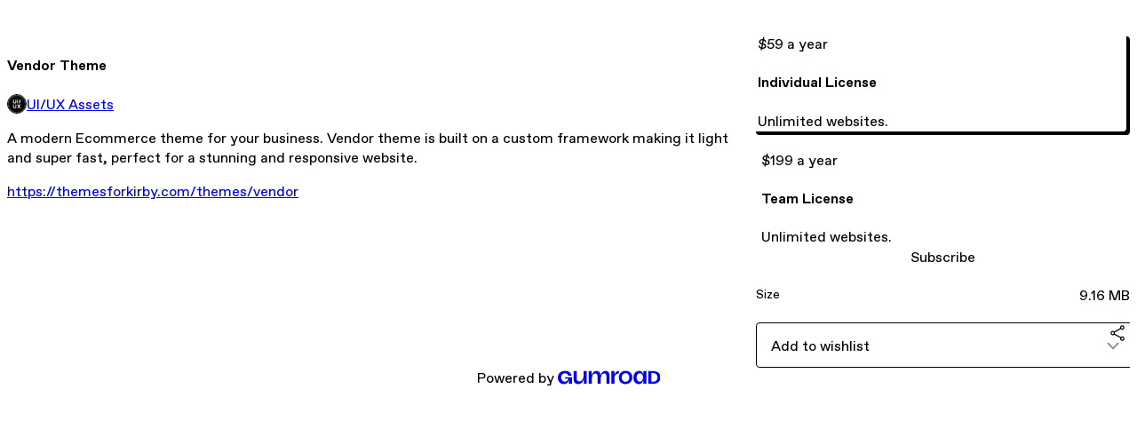

--- FILE ---
content_type: text/html; charset=utf-8
request_url: https://uiuxassets.gumroad.com/l/OSigzU
body_size: 5403
content:
<!DOCTYPE html>
<html lang="en">
  <head prefix="og: http://ogp.me/ns# fb: http://ogp.me/ns/fb# gumroad: http://ogp.me/ns/fb/gumroad#">
    <link rel="dns-prefetch" href="//assets.gumroad.com">
    <link rel="dns-prefetch" href="//static-2.gumroad.com">
    <link rel="dns-prefetch" href="//public-files.gumroad.com">
  <title inertia>Vendor Theme</title>
  <meta name="action-cable-url" content="wss://cable.gumroad.com/cable" />
  <link rel="stylesheet" crossorigin="anonymous" href="https://assets.gumroad.com/packs/css/design-93f8cfce.css" />
    <style>:root{--accent: 0 0 0;--contrast-accent: 255 255 255;--font-family: "ABC Favorit", "ABC Favorit", sans-serif;--color: 0 0 0;--primary: var(--color);--contrast-primary: 255 255 255;--filled: 255 255 255;--contrast-filled: var(--color);--body-bg: #ffffff;--active-bg: rgb(var(--color) / var(--gray-1));--border-alpha: 1}body{background-color:#ffffff;color:#000;font-family:"ABC Favorit", "ABC Favorit", sans-serif}
</style>

  <meta name="csrf-param" content="authenticity_token" />
<meta name="csrf-token" content="rWGGQGEbwXDGy2SjlKoCG_7AojWWaejht1b6kOvR1qw23sI7aKFHATbC4svnNDLuQqQs_Iy6fPwu_xRzrAnnqQ" />
  <meta charset="utf-8">
  <meta content="149071038533330" property="fb:app_id">
  <meta content="http://www.facebook.com/gumroad" property="fb:page_id">
  <meta property="twitter:site" value="@gumroad">
  
    <meta content="Gumroad" property="og:site_name">
    <meta content="https://uiuxassets.gumroad.com/l/OSigzU" property="og:url">
    <meta content="A modern Ecommerce theme for your business. Vendor theme is built on a custom framework making it light and super fast, perfect for a stunning and responsive website.https://themesforkirby.com/themes/vendor" property="og:description">
    <meta content="A modern Ecommerce theme for your business. Vendor theme is built on a custom framework making it light and super fast, perfect for a stunning and responsive website.https://themesforkirby.com/themes/vendor" name="description">
    <meta content="OSigzU" property="product:retailer_item_id">
    <meta content="0.0" property="product:price:amount">
    <meta content="USD" property="product:price:currency">
    <meta content="gumroad:product" property="og:type">
    <meta property="twitter:card" value="summary_large_image" />
<meta property="twitter:title" value="Vendor Theme" />
<meta property="twitter:domain" value="Gumroad" />
<meta property="twitter:description" value="A modern Ecommerce theme for your business. Vendor theme is built on a custom framework making it light and super fast, perfect for a stunning and responsive website.https://themesforkirby.com/them..." />
<meta property="twitter:image" value="https://public-files.gumroad.com/wi93r00r4hkgtrpj882tj0wo1igg" />

      <link rel="preload" as="image" href="https://public-files.gumroad.com/wi93r00r4hkgtrpj882tj0wo1igg">
  <meta property="og:image" content="https://public-files.gumroad.com/wi93r00r4hkgtrpj882tj0wo1igg">
  <meta property="og:image:alt" content="">
  <meta property="og:title" content="Vendor Theme">
  <meta property="gr:google_analytics:enabled" content="true">
  <meta property="gr:fb_pixel:enabled" content="true">
  <meta property="gr:logged_in_user:id" content="">
  <meta property="gr:environment" value="production">
  <meta property="gr:page:type" content="product">
  <meta property="gr:facebook_sdk:enabled" content="true">
  <meta content="initial-scale = 1.0, width = device-width" name="viewport">
  <meta property="stripe:pk" value="pk_live_Db80xIzLPWhKo1byPrnERmym">
  <meta property="stripe:api_version" value="2023-10-16; risk_in_requirements_beta=v1; retrieve_tax_forms_beta=v1;">
  <link href="/opensearch.xml" rel="search" type="application/opensearchdescription+xml" title="Gumroad">
    <link href="https://uiuxassets.gumroad.com/l/OSigzU" rel="canonical">


    <link href="https://public-files.gumroad.com/mg9cghg5ye4vowxd683ecthrowv3" rel="shortcut icon">
</head>

  <body id="product_page" class="group/body mac" style="">
    <div id="design-settings" data-settings="{&quot;font&quot;:{&quot;name&quot;:&quot;ABC Favorit&quot;,&quot;url&quot;:&quot;https://assets.gumroad.com/assets/ABCFavorit-Regular-26182c8c3addf6e4f8889817249c23b22c93233a8212e5e86574459e4dc926e2.woff2&quot;}}" style="display: none;"></div>
    <div id="user-agent-info" data-settings="{&quot;is_mobile&quot;:false}" style="display: none;"></div>
    <div class="react-entry-point" style="display:contents" id="Alert-react-component-84693d83-3d07-42bb-a054-2999a8c040ae"><div class="fixed top-4 left-1/2 z-100 w-max max-w-[calc(100vw-2rem)] rounded bg-background md:max-w-sm invisible" style="transform:translateX(-50%) translateY(calc(-100% - var(--spacer-4)));transition:all 0.3s ease-out 0.5s"><div role="alert" class="flex items-start gap-2 rounded border border-border p-3"><div class="flex-1"><div></div></div></div></div></div>
      <script type="application/json" class="js-react-on-rails-component" data-component-name="Alert" data-dom-id="Alert-react-component-84693d83-3d07-42bb-a054-2999a8c040ae">{"initial":null}</script>
      


    <div class="flex flex-col lg:flex-row h-screen">
      <main class="flex-1 flex flex-col lg:h-screen overflow-y-auto">
        <div class="flex-1 flex flex-col">
          


<noscript>
  <div id="javascript-notice">
    <strong>JavaScript is required to buy this product.</strong>
    Enable JavaScript in your browser settings and refresh this page to continue.
  </div>
</noscript>



  <script type="application/json" id="js-react-on-rails-context">{"railsEnv":"production","inMailer":false,"i18nLocale":"en","i18nDefaultLocale":"en","rorVersion":"14.0.4","rorPro":false,"href":"https://uiuxassets.gumroad.com/l/OSigzU","location":"/l/OSigzU","scheme":"https","host":"uiuxassets.gumroad.com","port":null,"pathname":"/l/OSigzU","search":null,"httpAcceptLanguage":null,"design_settings":{"font":{"name":"ABC Favorit","url":"https://assets.gumroad.com/assets/ABCFavorit-Regular-26182c8c3addf6e4f8889817249c23b22c93233a8212e5e86574459e4dc926e2.woff2"}},"domain_settings":{"scheme":"https","app_domain":"gumroad.com","root_domain":"gumroad.com","short_domain":"gum.co","discover_domain":"gumroad.com","third_party_analytics_domain":"gumroad-analytics.com","api_domain":"api.gumroad.com"},"user_agent_info":{"is_mobile":false},"logged_in_user":null,"current_seller":null,"csp_nonce":"aKiOXR0vYtw92PLCZKY3j/kyayX+Px0H1N1hUQ/yfEo=","locale":"en-US","feature_flags":{"require_email_typo_acknowledgment":true,"disable_stripe_signup":true},"serverSide":false}</script>
<div class="react-entry-point" style="display:contents" id="ProductPage-react-component-b2ee5724-2e93-44fc-aa66-75f8589422cd"><section aria-label="Product information bar" class="border-0 bg-background" style="overflow:hidden;padding:0;height:0;transition:var(--transition-duration);flex-shrink:0;position:fixed;top:0;left:0;right:0;z-index:var(--z-index-menubar)"><div class="mx-auto flex max-w-product-page items-center justify-between gap-4 p-4 lg:px-8" style="transition:var(--transition-duration);margin-top:0"><div itemscope="" itemProp="offers" itemType="https://schema.org/Offer" class="flex items-center"><span class="group/tooltip relative inline-grid right"><span aria-describedby=":R4l:" style="display:contents"><div class="relative grid grid-flow-col border border-r-0 border-border"><div class="bg-accent px-2 py-1 text-accent-foreground" itemProp="price" content="59">$59<!-- --> a year</div><div class="border-border border-r-transparent border-[calc(0.5lh+--spacing(1))] border-l-1"></div><div class="absolute top-0 right-px bottom-0 border-accent border-r-transparent border-[calc(0.5lh+--spacing(1))] border-l-1"></div></div></span><span role="tooltip" id=":R4l:" class="absolute z-30 hidden w-40 max-w-max rounded-md bg-primary p-3 text-primary-foreground group-focus-within/tooltip:block group-hover/tooltip:block top-1/2 -translate-y-1/2 left-full translate-x-2"><div class="absolute border-6 border-transparent top-1/2 -translate-y-1/2 right-full border-r-primary"></div>$59<!-- --> a year</span></span><link itemProp="url" href="https://uiuxassets.gumroad.com/l/OSigzU"/><div itemProp="availability" hidden="">https://schema.org/InStock</div><div itemProp="priceCurrency" hidden="">usd</div><div itemProp="seller" itemType="https://schema.org/Person" hidden=""><div itemProp="name" hidden="">UI/UX Assets</div></div></div><h3 class="hidden flex-1 lg:block">Vendor Theme</h3><a href="https://gumroad.com/checkout?product=OSigzU&amp;option=NEc1ZEWuQ5XpbX37QnN-QQ%3D%3D&amp;recurrence=yearly&amp;quantity=1" target="_top" style="align-items:unset" class="inline-flex items-center justify-center gap-2 cursor-pointer border border-border rounded font-[inherit] no-underline transition-transform hover:-translate-1 hover:shadow active:translate-0 active:shadow-none disabled:opacity-30 disabled:hover:translate-0 disabled:hover:shadow-none px-4 py-3 text-base leading-[1.4] bg-accent text-accent-foreground">Subscribe</a></div></section><section class="border-b border-border"><div class="mx-auto w-full max-w-product-page lg:py-16 p-4 lg:px-8"><article class="relative grid rounded border border-border bg-background lg:grid-cols-[2fr_1fr]"><figure class="group relative col-span-full overflow-hidden rounded-t border-b border-border bg-(image:--product-cover-placeholder) bg-cover" aria-label="Product preview"><div class="flex h-full snap-x snap-mandatory items-center overflow-x-scroll overflow-y-hidden [scrollbar-width:none] [&amp;::-webkit-scrollbar]:hidden" style="aspect-ratio:1.3333333333333333"><div role="tabpanel" id="9f59d7e11c0104396c038dbb3bb0af2e" class="mt-0! flex min-h-[1px] flex-[1_0_100%] snap-start justify-center border-0! p-0!"></div></div></figure><section class="lg:border-r"><header class="grid gap-4 p-6 not-first:border-t"><h1 itemProp="name">Vendor Theme</h1></header><section class="grid grid-cols-[auto_1fr] gap-[1px] border-t border-border p-0 sm:grid-cols-[auto_auto_minmax(max-content,1fr)]"><div class="flex flex-wrap items-center gap-2 px-6 py-4 outline outline-offset-0 outline-border col-span-full sm:col-auto"><a href="https://uiuxassets.gumroad.com/" target="_blank" class="relative flex items-center gap-2" rel="noreferrer"><img class="user-avatar" src="https://public-files.gumroad.com/mg9cghg5ye4vowxd683ecthrowv3"/>UI/UX Assets</a></div></section><section class="border-t border-border p-6"><div class="rich-text"><p>A modern Ecommerce theme for your business. Vendor theme is built on a custom framework making it light and super fast, perfect for a stunning and responsive website.</p><p><a href="https://themesforkirby.com/themes/vendor" target="_blank" rel="noopener noreferrer nofollow">https://themesforkirby.com/themes/vendor</a></p></div></section></section><section><section class="grid gap-4 p-6 not-first:border-t"><div class="radio-buttons" role="radiogroup" itemProp="offers" itemType="https://schema.org/AggregateOffer" itemscope=""><button class="inline-flex items-center justify-center gap-2 cursor-pointer border border-border rounded bg-transparent text-current font-[inherit] no-underline transition-transform hover:-translate-1 hover:shadow active:translate-0 active:shadow-none disabled:opacity-30 disabled:hover:translate-0 disabled:hover:shadow-none px-4 py-3 text-base leading-[1.4]" type="button" role="radio" aria-checked="true" aria-label="Individual License" itemProp="offer" itemType="https://schema.org/Offer" itemscope="" style="flex-direction:column"><div class="inline-flex align-middle px-3 py-2 bg-background text-foreground border border-border truncate rounded-full">$59<!-- --> a year<div itemProp="price" hidden="">59</div><div itemProp="priceCurrency" hidden="">usd</div></div><div><h4>Individual License</h4><div>Unlimited websites.</div></div></button><button class="inline-flex items-center justify-center gap-2 cursor-pointer border border-border rounded bg-transparent text-current font-[inherit] no-underline transition-transform hover:-translate-1 hover:shadow active:translate-0 active:shadow-none disabled:opacity-30 disabled:hover:translate-0 disabled:hover:shadow-none px-4 py-3 text-base leading-[1.4]" type="button" role="radio" aria-checked="false" aria-label="Team License" itemProp="offer" itemType="https://schema.org/Offer" itemscope="" style="flex-direction:column"><div class="inline-flex align-middle px-3 py-2 bg-background text-foreground border border-border truncate rounded-full">$199<!-- --> a year<div itemProp="price" hidden="">199</div><div itemProp="priceCurrency" hidden="">usd</div></div><div><h4>Team License</h4><div>Unlimited websites.</div></div></button><div itemProp="offerCount" hidden="">2</div><div itemProp="lowPrice" hidden="">59</div><div itemProp="priceCurrency" hidden="">usd</div></div><a href="https://gumroad.com/checkout?product=OSigzU&amp;option=NEc1ZEWuQ5XpbX37QnN-QQ%3D%3D&amp;recurrence=yearly&amp;quantity=1" target="_top" style="align-items:unset" class="inline-flex items-center justify-center gap-2 cursor-pointer border border-border rounded font-[inherit] no-underline transition-transform hover:-translate-1 hover:shadow active:translate-0 active:shadow-none disabled:opacity-30 disabled:hover:translate-0 disabled:hover:shadow-none px-4 py-3 text-base leading-[1.4] bg-accent text-accent-foreground">Subscribe</a><div class="grid divide-y divide-solid divide-border rounded border border-border bg-background"><div class="flex flex-wrap items-center justify-between gap-4 p-4"><h5 class="grow font-bold">Size</h5><div>9.16 MB</div></div></div><div class="grid grid-cols-[1fr_auto] gap-2"><div class="combobox"><div role="combobox" aria-expanded="false" aria-controls=":R5op9:" tabindex="0" class="input " aria-label="Add to wishlist"><span class="fake-input text-singleline">Add to wishlist</span><span class="icon icon-outline-cheveron-down"></span></div><div hidden=""><datalist id=":R5op9:"><div role="option" id=":R5op9:-0" class=""><div><span class="icon icon-plus"></span> New wishlist</div></div></datalist></div></div><details class="popover toggle"><summary aria-label="Share" aria-haspopup="true" aria-expanded="false"><span class="group/tooltip relative inline-grid bottom"><span aria-describedby=":Rpop9:" style="display:contents"><button class="inline-flex items-center justify-center gap-2 cursor-pointer border border-border rounded bg-transparent text-current font-[inherit] no-underline transition-transform hover:-translate-1 hover:shadow active:translate-0 active:shadow-none disabled:opacity-30 disabled:hover:translate-0 disabled:hover:shadow-none px-4 py-3 text-base leading-[1.4]" type="button" aria-label="Share"><span class="icon icon-share"></span></button></span><span role="tooltip" id=":Rpop9:" class="absolute z-30 hidden w-40 max-w-max rounded-md bg-primary p-3 text-primary-foreground group-focus-within/tooltip:block group-hover/tooltip:block left-1/2 -translate-x-1/2 top-full translate-y-2"><div class="absolute border-6 border-transparent left-1/2 -translate-x-1/2 bottom-full border-b-primary"></div>Share</span></span></summary><div class="dropdown" style="translate:min(0px - 100% - var(--spacer-4), 0px);max-width:calc(0px - 2 * var(--spacer-4))"><div class="grid grid-cols-1 gap-4"><a href="https://twitter.com/intent/tweet?url=https%3A%2F%2Fuiuxassets.gumroad.com%2Fl%2FOSigzU&amp;text=Buy%20Vendor%20Theme%20on%20%40Gumroad" target="_blank" rel="noopener noreferrer" class="inline-flex items-center justify-center gap-2 cursor-pointer border rounded font-[inherit] no-underline transition-transform hover:-translate-1 hover:shadow active:translate-0 active:shadow-none disabled:opacity-30 disabled:hover:translate-0 disabled:hover:shadow-none px-4 py-3 text-base leading-[1.4] bg-black text-white border-black"><span class="brand-icon brand-icon-twitter"></span>Share on X</a><a href="https://www.facebook.com/sharer/sharer.php?u=https%3A%2F%2Fuiuxassets.gumroad.com%2Fl%2FOSigzU&amp;quote=Vendor%20Theme" target="_blank" rel="noopener noreferrer" class="inline-flex items-center justify-center gap-2 cursor-pointer border rounded font-[inherit] no-underline transition-transform hover:-translate-1 hover:shadow active:translate-0 active:shadow-none disabled:opacity-30 disabled:hover:translate-0 disabled:hover:shadow-none px-4 py-3 text-base leading-[1.4] bg-[#4267b2] text-white border-[#4267b2]"><span class="brand-icon brand-icon-facebook"></span>Share on Facebook</a><span class="group/tooltip relative inline-grid bottom"><span aria-describedby=":R79op9:" style="display:contents"><span class="contents"><button class="inline-flex items-center justify-center gap-2 cursor-pointer border border-border rounded bg-transparent text-current font-[inherit] no-underline transition-transform hover:-translate-1 hover:shadow active:translate-0 active:shadow-none disabled:opacity-30 disabled:hover:translate-0 disabled:hover:shadow-none px-4 py-3 text-base leading-[1.4]" type="button" aria-label="Copy product URL"><span class="icon icon-link"></span> Copy link</button></span></span><span role="tooltip" id=":R79op9:" class="absolute z-30 hidden w-40 max-w-max rounded-md bg-primary p-3 text-primary-foreground group-focus-within/tooltip:block group-hover/tooltip:block left-1/2 -translate-x-1/2 top-full translate-y-2"><div class="absolute border-6 border-transparent left-1/2 -translate-x-1/2 bottom-full border-b-primary"></div>Copy product URL</span></span></div></div></details></div></section></section></article></div></section><footer class="px-4 py-8 text-center lg:py-16"><div>Powered by <a href="https://gumroad.com/" class="logo-full" aria-label="Gumroad"></a></div></footer></div>
      <script type="application/json" class="js-react-on-rails-component" data-component-name="ProductPage" data-dom-id="ProductPage-react-component-b2ee5724-2e93-44fc-aa66-75f8589422cd">{"product":{"id":"gtZsYoFhmvKTzPkzHO9qjA==","permalink":"OSigzU","name":"Vendor Theme","seller":{"id":"217458794868","name":"UI/UX Assets","avatar_url":"https://public-files.gumroad.com/mg9cghg5ye4vowxd683ecthrowv3","profile_url":"https://uiuxassets.gumroad.com/"},"collaborating_user":null,"covers":[{"url":"https://public-files.gumroad.com/wi93r00r4hkgtrpj882tj0wo1igg","original_url":"https://public-files.gumroad.com/n7jhvx6rykm9ll6k5no5gx7emcke","thumbnail":null,"id":"9f59d7e11c0104396c038dbb3bb0af2e","type":"image","filetype":"jpg","width":670,"height":502,"native_width":3200,"native_height":2400}],"main_cover_id":"9f59d7e11c0104396c038dbb3bb0af2e","thumbnail_url":null,"quantity_remaining":null,"long_url":"https://uiuxassets.gumroad.com/l/OSigzU","is_sales_limited":false,"ratings":{"count":0,"average":0.0,"percentages":[0,0,0,0,0]},"custom_button_text_option":"","is_compliance_blocked":false,"is_published":true,"is_stream_only":false,"streamable":false,"sales_count":null,"summary":null,"attributes":[{"name":"Size","value":"9.16 MB"}],"description_html":"\u003cp\u003eA modern Ecommerce theme for your business. Vendor theme is built on a custom framework making it light and super fast, perfect for a stunning and responsive website.\u003c/p\u003e\u003cp\u003e\u003ca href=\"https://themesforkirby.com/themes/vendor\" target=\"_blank\" rel=\"noopener noreferrer nofollow\"\u003ehttps://themesforkirby.com/themes/vendor\u003c/a\u003e\u003c/p\u003e","currency_code":"usd","price_cents":0,"rental_price_cents":null,"pwyw":null,"eligible_for_installment_plans":false,"allow_installment_plan":false,"installment_plan":null,"is_legacy_subscription":false,"is_tiered_membership":true,"is_physical":false,"custom_view_content_button_text":null,"is_multiseat_license":false,"hide_sold_out_variants":false,"native_type":"membership","preorder":null,"duration_in_months":null,"rental":null,"is_quantity_enabled":false,"free_trial":null,"recurrences":{"default":"yearly","enabled":[{"recurrence":"yearly","price_cents":0,"id":"Ok5gdpGvPpwuxDo6NpnG0w=="}]},"options":[{"id":"NEc1ZEWuQ5XpbX37QnN-QQ==","name":"Individual License","quantity_left":null,"description":"Unlimited websites.","price_difference_cents":0,"recurrence_price_values":{"yearly":{"price_cents":5900,"suggested_price_cents":null}},"is_pwyw":false,"duration_in_minutes":null},{"id":"v3kPW8GlEiS6LkawlEY5sw==","name":"Team License","quantity_left":null,"description":"Unlimited websites.","price_difference_cents":0,"recurrence_price_values":{"yearly":{"price_cents":19900,"suggested_price_cents":null}},"is_pwyw":false,"duration_in_minutes":null}],"analytics":{"google_analytics_id":"G-K1V57V0WZ2","facebook_pixel_id":"546926146013804","free_sales":false},"has_third_party_analytics":false,"ppp_details":null,"can_edit":false,"refund_policy":null,"bundle_products":[],"public_files":[],"audio_previews_enabled":true},"discount_code":null,"purchase":null,"wishlists":[],"currency_code":"usd","show_ratings_filter":true,"creator_profile":{"external_id":"217458794868","avatar_url":"https://public-files.gumroad.com/mg9cghg5ye4vowxd683ecthrowv3","name":"UI/UX Assets","twitter_handle":null,"subdomain":"uiuxassets.gumroad.com"},"sections":[],"main_section_index":0}</script>
      


        </div>
      </main>
    </div>
    <script src="https://assets.gumroad.com/assets/application-cbf244e9109e70d7b04497041636f00173a1e588f9b879b3a3ef11f8dfb86e5c.js" type="b345d43fd33b8e652bbc3f14-text/javascript"></script>
    
        <script src="https://assets.gumroad.com/packs/js/webpack-runtime-6d9280fd437d31da649a.js" defer="defer" type="b345d43fd33b8e652bbc3f14-text/javascript"></script>
<script src="https://assets.gumroad.com/packs/js/webpack-commons-17181161a28c64a51960.js" defer="defer" type="b345d43fd33b8e652bbc3f14-text/javascript"></script>
<script src="https://assets.gumroad.com/packs/js/4310-df05bc5c75bb7454b65f.js" defer="defer" type="b345d43fd33b8e652bbc3f14-text/javascript"></script>
<script src="https://assets.gumroad.com/packs/js/product-06cc58f3e80b424314cf.js" defer="defer" type="b345d43fd33b8e652bbc3f14-text/javascript"></script>

  <script src="/cdn-cgi/scripts/7d0fa10a/cloudflare-static/rocket-loader.min.js" data-cf-settings="b345d43fd33b8e652bbc3f14-|49" defer></script><script defer src="https://static.cloudflareinsights.com/beacon.min.js/vcd15cbe7772f49c399c6a5babf22c1241717689176015" integrity="sha512-ZpsOmlRQV6y907TI0dKBHq9Md29nnaEIPlkf84rnaERnq6zvWvPUqr2ft8M1aS28oN72PdrCzSjY4U6VaAw1EQ==" nonce="aKiOXR0vYtw92PLCZKY3j/kyayX+Px0H1N1hUQ/yfEo=" data-cf-beacon='{"rayId":"9c0b80890f1d4af4","version":"2025.9.1","serverTiming":{"name":{"cfExtPri":true,"cfEdge":true,"cfOrigin":true,"cfL4":true,"cfSpeedBrain":true,"cfCacheStatus":true}},"token":"5070e21320304a1ba2b0a42ce9682840","b":1}' crossorigin="anonymous"></script>
</body>
</html>
